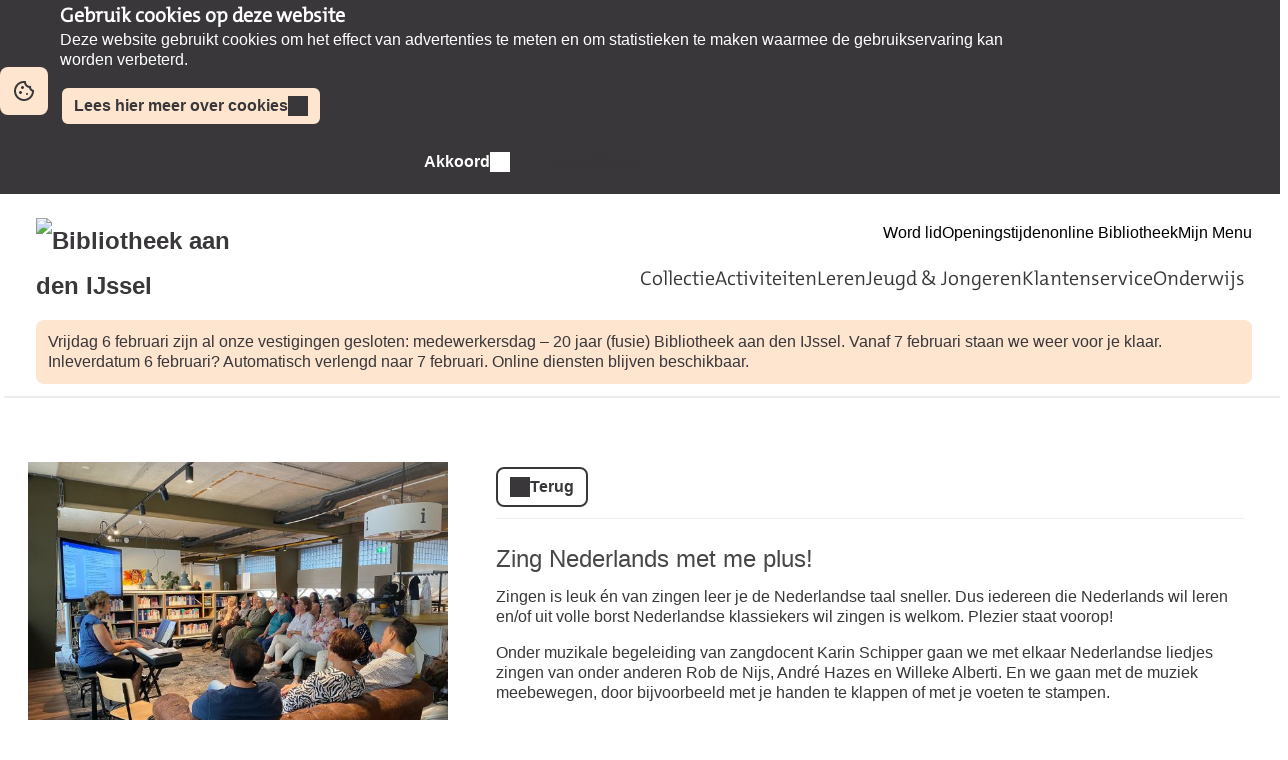

--- FILE ---
content_type: text/html; charset=UTF-8
request_url: https://bibliotheekaandenijssel.op-shop.nl/5282/zing-nederlands-met-me/02-06-2023
body_size: 4252
content:
<!DOCTYPE html>
<html lang="nl">
<head>
            <meta charset="utf-8">
      <meta name="viewport" content="width=device-width, initial-scale=1, shrink-to-fit=no">
              <link rel="icon" href="https://www.bibliotheek.nl/etc/designs/styles/bnl/clientlibs/images/favicon.ico"/>
              <title>Zing Nederlands met me plus! | vrijdag 2 juni 2023 | Bibliotheek aan den IJssel</title>
    <meta property="og:site_name" content="Bibliotheek aan den IJssel" />
                  <link rel="stylesheet" href="https://static.op-shop.nl/theme/theme-bibliotheekaandenijssel-bnl-new-0afcaaffe569.css">
            <link rel="stylesheet" href="/assets/app.css?v=9f5621012fb014577ef1">
        <style>
      :root {
        --border-radius: 1;
                  }
    </style>
      <meta name="description" content="Zingen is leuk én van zingen leer je de Nederlandse taal sneller."/>
<meta property="og:title" content="Zing Nederlands met me plus! | vrijdag 2 juni 2023 om 10:30 "/>
<meta property="og:date" content="2023-06-02"/>
<meta property="og:type" content="website"/>
<meta property="og:url" content="https://bibliotheekaandenijssel.op-shop.nl/5282/zing-nederlands-met-me-plus/02-06-2023"/>
<meta property="og:site_name" content="Bibliotheek aan den IJssel"/>
  <meta property="og:image" content="https://static.op-shop.nl/thumb/thumb/63a1d5350cce3.jpg"/>
  <meta property="og:image:width" content="200"/>
  <meta property="og:image:height" content="200"/>
<link rel="canonical" href="https://bibliotheekaandenijssel.op-shop.nl/5282/zing-nederlands-met-me-plus/02-06-2023?disable_filter=1" />

    <!-- Google Tag Manager -->
<script>(function(w,d,s,l,i){w[l]=w[l]||[];w[l].push({'gtm.start':
new Date().getTime(),event:'gtm.js'});var f=d.getElementsByTagName(s)[0],
j=d.createElement(s),dl=l!='dataLayer'?'&l='+l:'';j.async=true;j.src=
'https://www.googletagmanager.com/gtm.js?id='+i+dl;f.parentNode.insertBefore(j,f);
})(window,document,'script','dataLayer','GTM-WFZFMRLZ');</script>
<!-- End Google Tag Manager -->



</head>
<body class="bnl-new shop-bibliotheekaandenijssel" >
<!-- Google Tag Manager (noscript) -->
<noscript><iframe src="https://www.googletagmanager.com/ns.html?id=GTM-WFZFMRLZ"
height="0" width="0" style="display:none;visibility:hidden"></iframe></noscript>
<!-- End Google Tag Manager (noscript) -->

  <div id="cookie-consent" class="modalwindow-container bar">
    <div class="modalwindow main-column"><h2>Gebruik cookies op deze website</h2>
      <div class="modalwindow-content ">
        <p>
          Deze website gebruikt cookies om het effect van advertenties te meten
          en om statistieken te maken waarmee de gebruikservaring kan worden verbeterd.
        </p>
        <p>
          <a class="button tertiary" href="https://www.bibliotheekaandenijssel.nl/header-footer/privacystatement2025.html">
            Lees hier meer over cookies
          </a>
        </p>
        <p class="buttons">
          <button class="button primary ok" id="btn-enable-cookies">Akkoord</button>
          <button class="button quaternary notok" id="btn-disable-cookies">Niet akkoord</button>
        </p>
      </div>
    </div>
  </div>
<div class="page-container">
        <div class="biebwidget overflowing"> <div class="biebwidget-content widget-bnl-siteheader mobileOptimizedMenu"> <div class="richtext globalmessage"> <div class="section"> <p>Vrijdag 6 februari zijn al onze vestigingen gesloten: medewerkersdag – 20 jaar (fusie) Bibliotheek aan den IJssel. Vanaf 7 februari staan we weer voor je klaar. Inleverdatum 6 februari? Automatisch verlengd naar 7 februari. Online diensten blijven beschikbaar.</p> </div> </div> <div class="logo-wrapper"> <h1> <a href="https://www.bibliotheekaandenijssel.nl/"> <img src="https://www.bibliotheekaandenijssel.nl/content/dam/logo/aan_den_ijssel_nieuwlogo-waas.png" alt="Bibliotheek aan den IJssel" class="sitelogo"> </a> </h1></div> <p class="skiplinks"> <span>Ga direct naar de </span><a href="https://www.bibliotheekaandenijssel.nl#bw-main-content">inhoud</a><span> of het </span><a href="https://www.bibliotheekaandenijssel.nl#widget-identifier-bnl-navigatiebalk">hoofdmenu</a><span>.</span> </p> <ul class="metanav"> <li> <a href="https://www.bibliotheekaandenijssel.nl/klantenservice/FAQ/abonnementen.html"> Word lid </a> </li> <li> <a href="https://www.bibliotheekaandenijssel.nl/klantenservice/FAQ/Locaties-openingstijden.html"> Openingstijden </a> </li> <li> <a href="https://www.onlinebibliotheek.nl/"> online Bibliotheek </a> </li> <li> <a href="https://bibliotheek.wise.oclc.org/wise-apps/opac/branch/2051/my-account/checkouts/physical-materials"> Mijn Menu </a> </li></ul> <div id="widget-identifier-bnl-navigatiebalk" class="biebwidget overflowing" tabindex="-1"> <div class="widget-bnl-navigatiebalk biebwidget-content"> <ul class="nav" aria-label="Hoofdmenu"> <li> <a href="https://www.bibliotheekaandenijssel.nl/collectie.html">Collectie</a> </li> <li> <a href="https://www.bibliotheekaandenijssel.nl/activiteiten.html">Activiteiten</a> </li> <li> <a href="https://www.bibliotheekaandenijssel.nl/leren.html">Leren</a> </li> <li> <a href="https://www.bibliotheekaandenijssel.nl/jeugd-en-jongeren.html">Jeugd &amp; Jongeren</a> </li> <li> <a href="https://www.bibliotheekaandenijssel.nl/klantenservice.html">Klantenservice</a> </li> <li> <a href="https://www.bibliotheekaandenijssel.nl/voor-het-onderwijs.html">Onderwijs</a> </li> </ul> </div></div> <div class="search parbase"></div> <div id="bibliotheek-nl-content"></div> </div> </div>
    <div class="content-container">
            
          <script type="application/ld+json">
{
    "@context": "http:\/\/schema.org",
    "@type": "Event",
    "eventAttendanceMode": "https:\/\/schema.org\/OfflineEventAttendanceMode",
    "eventStatus": "https:\/\/schema.org\/EventScheduled",
    "name": "Zing Nederlands met me plus!",
    "organizer": "Bibliotheek aan den IJssel",
    "startDate": "2023-06-02T10:30:00",
    "endDate": "2023-06-02T11:30:00",
    "description": "Zingen is leuk én van zingen leer je de Nederlandse taal sneller.",
    "image": "https:\/\/static.op-shop.nl\/thumb\/thumb\/63a1d5350cce3.jpg",
    "performer": {
        "@type": "PerformingGroup",
        "name": "Bibliotheek aan den IJssel"
    },
    "keywords": "Digi-Taalhuis,Nederlands leren",
    "location": {
        "@type": "Place",
        "name": "Bibliotheek Krimpen",
        "address": {
            "@type": "PostalAddress",
            "streetAddress": "2922VL Krimpen aan den IJssel",
            "addressLocality": "Krimpen aan den IJssel",
            "postalCode": "2922VL",
            "addressCountry": "NL"
        }
    }
}
</script>
  <div class="product-detail">
  <div class="product-card">
          <div class="product-image">
      <img
      src="https://static.op-shop.nl/thumb/detail/63a1d5350cce3.jpg"
      alt="Zing Nederlands met me plus!"
      class=""
    />
  </div>
        <div class="product-details">
      <div class="product-date">
          vrijdag 2 juni 2023
      10:30
        -
          11:30
  
      </div>
      <table>
  <tbody>
                <tr>
        <td class="label"><span class="icon-marker">Locatie</span></td>
        <td><span class="reveal" data-reveal="location-detail">Bibliotheek Krimpen</span></td>
      </tr>
        <tr>
  <td class="label"><span class="icon-category">Categorie</span></td>
  <td>Volwassenen</td>
</tr>
  <tr>
    <td class="label"><span class="icon-tags">Tags</span></td>
    <td>
                        <a href="/?tags%5B%5D=10" class="tag">Digi-Taalhuis</a>
                                <a href="/?tags%5B%5D=5" class="tag">Nederlands leren</a>
                  </td>
  </tr>

          <tr>
      <td class="label"><span class="icon-download">Download</span></td>
      <td>
        <a href="/ical/5282">
          Toevoegen aan agenda
        </a>
      </td>
    </tr>
    </tbody>
</table>

    </div>
  </div>
  <div class="product-content">
                  <a href="/" class="button secondary back back-if-same-host">
          Terug
        </a>
                    <h3>
        <a href="/5282/zing-nederlands-met-me-plus/02-06-2023">
      Zing Nederlands met me plus!
    </a>
  </h3>
          
    <div class="markdown-block">
      
    </div>
          <div class="markdown-block">
        <p>Zingen is leuk én van zingen leer je de Nederlandse taal sneller. Dus iedereen die Nederlands wil leren en/of uit volle borst Nederlandse klassiekers wil zingen is welkom. Plezier staat voorop!</p>
<p>Onder muzikale begeleiding van zangdocent Karin Schipper gaan we met elkaar Nederlandse liedjes zingen van onder anderen Rob de Nijs, André Hazes en Willeke Alberti. En we gaan met de muziek meebewegen, door bijvoorbeeld met je handen te klappen of met je voeten te stampen. </p>
<p>In het tweede uur ga je oefenen met de Nederlands taal. Je wordt daarbij begeleid door een docent Nederlands.</p>
<p><strong>Zangdocent Karin Schipper</strong><br />
Karin Schipper studeerde aan het Rotterdams Conservatorium. Ze geeft zangles en leidt een aantal koren (musical, jazz, pop en close harmony) waaronder Vocal Group Jade en koor Bram en Saar. Verder zingt zij in haar eigen close harmony groep Djara en treedt op met gelegenheidsformaties.</p>
      </div>
          </div>
</div>

  <div class="message hidden" id="location-detail">
    <h3 class="date-name">Bibliotheek Krimpen</h3>
    <p>
      Nachtegaalstraat 8<br />
      2922VL Krimpen aan den IJssel
    </p>
          <p>Bibliotheek aan de IJssel stimuleert, faciliteert en ondersteunt de persoonlijke ontwikkeling van de inwoners van Capelle en Krimpen aan den IJssel door in te zetten op een leven lang lezen, een leven lang ontwikkelen en digitaal meedoen.</p>
      </div>

    
  <hr/>
  
  </div>
      <div class="biebwidget overflowing"> <div class="biebwidget-content widget-bnl-footer"> <div class="nav plectrum"> <div class="column"> <h2 class="footer1title h2navtitle parbase">Over ons</h2> <ul class="link-list"> <li> <a href="https://www.bibliotheekaandenijssel.nl/header-footer/over-ons/organisatie.html">Organisatie</a> </li> <li> <a href="https://www.bibliotheekaandenijssel.nl/header-footer/over-ons/werken-bij.html">Werken bij</a> </li> <li> <a href="https://www.bibliotheekaandenijssel.nl/header-footer/over-ons/vrijwilligerswerk.html">Vrijwilligerswerk</a> </li> <li> <a href="https://www.bibliotheekaandenijssel.nl/header-footer/over-ons/klantenonderzoek.html">Klantenpanel</a> </li></ul> </div> <div class="column"> <h2 class="footer2title h2navtitle parbase">Volg ons</h2> <ul class="link-list"> <li> <a href="https://www.bibliotheekaandenijssel.nl/header-footer/volg-ons/nieuwsbrief.html">Nieuwsbrief</a> </li> <li> <a href="https://www.facebook.com/Bibliotheekaandenijssel">Facebook</a> </li> <li> <a href="https://www.instagram.com/bibliotheekaandenijssel/">Instagram</a> </li> <li> <a href="https://www.linkedin.com/company/bibliotheek-aan-den-ijssel/">LinkedIn</a> </li> <li> <a href="https://www.youtube.com/channel/UCCRoGm0-owqFr62SKqhxjpQ">YouTube</a> </li></ul> </div> <div class="column"> <h2 class="footer3title h2navtitle parbase">Zakelijk</h2> <ul class="link-list"> <li> <a href="https://www.bibliotheekaandenijssel.nl/voor-het-onderwijs.html">Voor het onderwijs</a> </li> <li> <a href="https://www.bibliotheekaandenijssel.nl/klantenservice/verhuur.html">Verhuur</a> </li></ul> </div> </div> <ul class="metanav"> <li> <a href="https://www.bibliotheekaandenijssel.nl/header-footer/privacystatement2025.html">Privacystatement</a> </li> <li> <a href="https://www.bibliotheekaandenijssel.nl/header-footer/disclaimer.html">Disclaimer</a> </li></ul> </div></div>
  </div>

  <script async src="https://www.googletagmanager.com/gtag/js?id=G-P7GCE5FJ4D"></script>
  <script>
    window.gtmId = 'G-P7GCE5FJ4D';
        window.dataLayer = window.dataLayer || [];

    function gtag() {
      dataLayer.push(arguments);
    }

    gtag('js', new Date());
    gtag('config', 'G-P7GCE5FJ4D');
  </script>

  <script src="/assets/app.071c314751e48854a725.js"></script>
</body>
</html>
